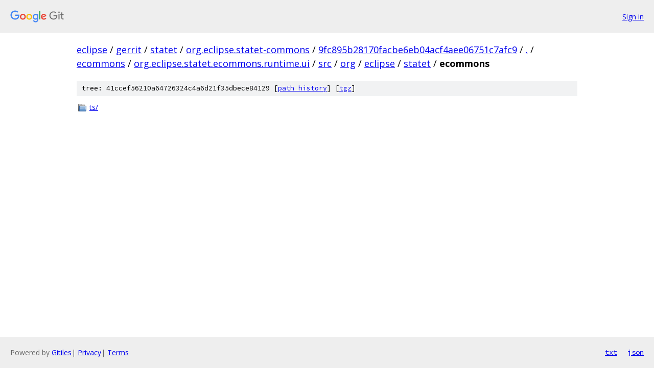

--- FILE ---
content_type: text/html; charset=utf-8
request_url: https://eclipse.googlesource.com/gerrit/statet/org.eclipse.statet-commons/+/9fc895b28170facbe6eb04acf4aee06751c7afc9/ecommons/org.eclipse.statet.ecommons.runtime.ui/src/org/eclipse/statet/ecommons?autodive=0
body_size: 800
content:
<!DOCTYPE html><html lang="en"><head><meta charset="utf-8"><meta name="viewport" content="width=device-width, initial-scale=1"><title>ecommons/org.eclipse.statet.ecommons.runtime.ui/src/org/eclipse/statet/ecommons - gerrit/statet/org.eclipse.statet-commons - Git at Google</title><link rel="stylesheet" type="text/css" href="/+static/base.css"><!-- default customHeadTagPart --></head><body class="Site"><header class="Site-header"><div class="Header"><a class="Header-image" href="/"><img src="//www.gstatic.com/images/branding/lockups/2x/lockup_git_color_108x24dp.png" width="108" height="24" alt="Google Git"></a><div class="Header-menu"> <a class="Header-menuItem" href="https://accounts.google.com/AccountChooser?faa=1&amp;continue=https://eclipse.googlesource.com/login/gerrit/statet/org.eclipse.statet-commons/%2B/9fc895b28170facbe6eb04acf4aee06751c7afc9/ecommons/org.eclipse.statet.ecommons.runtime.ui/src/org/eclipse/statet/ecommons?autodive%3D0">Sign in</a> </div></div></header><div class="Site-content"><div class="Container "><div class="Breadcrumbs"><a class="Breadcrumbs-crumb" href="/?format=HTML">eclipse</a> / <a class="Breadcrumbs-crumb" href="/gerrit/">gerrit</a> / <a class="Breadcrumbs-crumb" href="/gerrit/statet/">statet</a> / <a class="Breadcrumbs-crumb" href="/gerrit/statet/org.eclipse.statet-commons/">org.eclipse.statet-commons</a> / <a class="Breadcrumbs-crumb" href="/gerrit/statet/org.eclipse.statet-commons/+/9fc895b28170facbe6eb04acf4aee06751c7afc9">9fc895b28170facbe6eb04acf4aee06751c7afc9</a> / <a class="Breadcrumbs-crumb" href="/gerrit/statet/org.eclipse.statet-commons/+/9fc895b28170facbe6eb04acf4aee06751c7afc9/?autodive=0">.</a> / <a class="Breadcrumbs-crumb" href="/gerrit/statet/org.eclipse.statet-commons/+/9fc895b28170facbe6eb04acf4aee06751c7afc9/ecommons?autodive=0">ecommons</a> / <a class="Breadcrumbs-crumb" href="/gerrit/statet/org.eclipse.statet-commons/+/9fc895b28170facbe6eb04acf4aee06751c7afc9/ecommons/org.eclipse.statet.ecommons.runtime.ui?autodive=0">org.eclipse.statet.ecommons.runtime.ui</a> / <a class="Breadcrumbs-crumb" href="/gerrit/statet/org.eclipse.statet-commons/+/9fc895b28170facbe6eb04acf4aee06751c7afc9/ecommons/org.eclipse.statet.ecommons.runtime.ui/src?autodive=0">src</a> / <a class="Breadcrumbs-crumb" href="/gerrit/statet/org.eclipse.statet-commons/+/9fc895b28170facbe6eb04acf4aee06751c7afc9/ecommons/org.eclipse.statet.ecommons.runtime.ui/src/org?autodive=0">org</a> / <a class="Breadcrumbs-crumb" href="/gerrit/statet/org.eclipse.statet-commons/+/9fc895b28170facbe6eb04acf4aee06751c7afc9/ecommons/org.eclipse.statet.ecommons.runtime.ui/src/org/eclipse?autodive=0">eclipse</a> / <a class="Breadcrumbs-crumb" href="/gerrit/statet/org.eclipse.statet-commons/+/9fc895b28170facbe6eb04acf4aee06751c7afc9/ecommons/org.eclipse.statet.ecommons.runtime.ui/src/org/eclipse/statet?autodive=0">statet</a> / <span class="Breadcrumbs-crumb">ecommons</span></div><div class="TreeDetail"><div class="u-sha1 u-monospace TreeDetail-sha1">tree: 41ccef56210a64726324c4a6d21f35dbece84129 [<a href="/gerrit/statet/org.eclipse.statet-commons/+log/9fc895b28170facbe6eb04acf4aee06751c7afc9/ecommons/org.eclipse.statet.ecommons.runtime.ui/src/org/eclipse/statet/ecommons">path history</a>] <span>[<a href="/gerrit/statet/org.eclipse.statet-commons/+archive/9fc895b28170facbe6eb04acf4aee06751c7afc9/ecommons/org.eclipse.statet.ecommons.runtime.ui/src/org/eclipse/statet/ecommons.tar.gz">tgz</a>]</span></div><ol class="FileList"><li class="FileList-item FileList-item--gitTree" title="Tree - ts/"><a class="FileList-itemLink" href="/gerrit/statet/org.eclipse.statet-commons/+/9fc895b28170facbe6eb04acf4aee06751c7afc9/ecommons/org.eclipse.statet.ecommons.runtime.ui/src/org/eclipse/statet/ecommons/ts?autodive=0/">ts/</a></li></ol></div></div> <!-- Container --></div> <!-- Site-content --><footer class="Site-footer"><div class="Footer"><span class="Footer-poweredBy">Powered by <a href="https://gerrit.googlesource.com/gitiles/">Gitiles</a>| <a href="https://policies.google.com/privacy">Privacy</a>| <a href="https://policies.google.com/terms">Terms</a></span><span class="Footer-formats"><a class="u-monospace Footer-formatsItem" href="?format=TEXT">txt</a> <a class="u-monospace Footer-formatsItem" href="?format=JSON">json</a></span></div></footer></body></html>